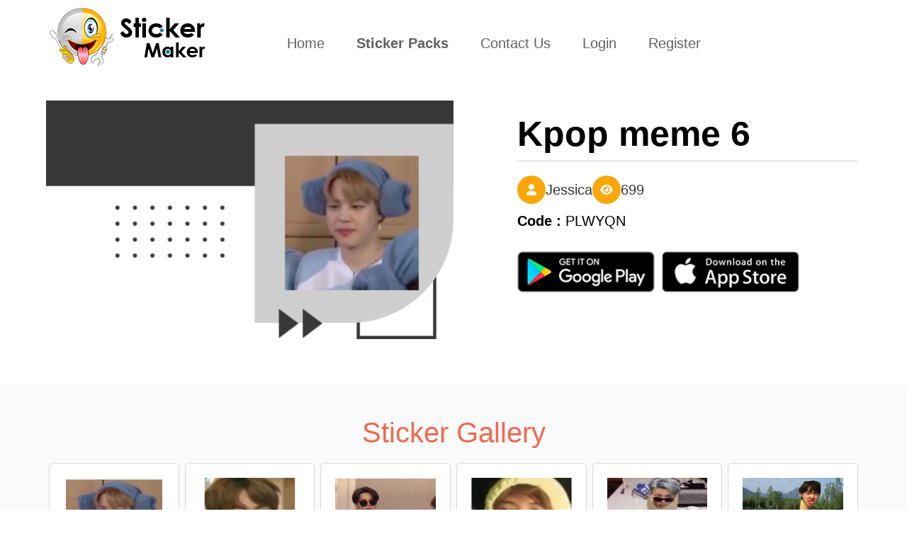

--- FILE ---
content_type: text/html; charset=UTF-8
request_url: https://stickercommunity.com/pack/PLWYQN
body_size: 4008
content:
<!DOCTYPE html>
<html>

<head>
    <meta name="google-site-verification" content="doIilJqBCOx-ubpfElc1KEusQjbw3-wfx_D51U_hf80" />
<!-- Global site tag (gtag.js) - Google Analytics -->
<script async src="https://www.googletagmanager.com/gtag/js?id=UA-174677231-1"></script>
<script>
  window.dataLayer = window.dataLayer || [];
  function gtag(){dataLayer.push(arguments);}
  gtag('js', new Date());

  gtag('config', 'UA-174677231-1');
</script>
    <meta charset="utf-8">
    <title>Kpop meme 6 | Sticker Maker</title>
    <meta name="description"
        content="Sticker Maker Is World's No.1 Application to create your own sticker and, share with your friends and family in whatsapp, iMessage and other social media network">
    <meta name="keywords" content="Sticker, Sticker Maker, create your own sticker">
    <meta name="author" content="Sticker Maker">
    <meta name="viewport" content="width=device-width, initial-scale=1.0, minimum-scale=1.0" />
    <link rel="icon" type="image/x-icon" href="./images/favicon.png">
    <link rel="preconnect" href="https://cdnjs.cloudflare.com">
    <link rel="preconnect" href="https://unpkg.com">
    <link rel="preconnect" href="https://fonts.cdnfonts.com">
    <link href="https://fonts.cdnfonts.com/css/myriad-pro" rel="stylesheet">

    <link rel="stylesheet" href="https://stickercommunity.com/css/bootstrap.css">
    <link rel="stylesheet" href="https://stickercommunity.com/css/bootstrap.min.css">
    <link rel="stylesheet" href="https://stickercommunity.com/css/animate.css">
    <!-- <link rel="stylesheet" href="https://netdna.bootstrapcdn.com/bootstrap/3.0.3/css/bootstrap.min.css"> -->
    <link rel="stylesheet" type="text/css"
        href="https://stickercommunity.com/css/style.css?v8=1753959241">

    <link rel="stylesheet" href="https://stickercommunity.com/css/font.css">

    <!-- <link rel="stylesheet" href="https://cdnjs.cloudflare.com/ajax/libs/font-awesome/4.7.0/css/font-awesome.css" integrity="sha512-5A8nwdMOWrSz20fDsjczgUidUBR8liPYU+WymTZP1lmY9G6Oc7HlZv156XqnsgNUzTyMefFTcsFH/tnJE/+xBg==" crossorigin="anonymous" referrerpolicy="no-referrer" /> -->
    <!-- <link href="https://unpkg.com/aos@2.3.1/dist/aos.css" rel="stylesheet"> -->


    <link rel="stylesheet" href="https://stickercommunity.com/fontawesome-free-6.0.0/css/all.css">



        <title>Kpop meme 6 by Jessica - Sticker Maker for WhatsApp</title>
    <meta name="description" content="Sticker Maker app allows you to create stickers by your own photos or saved collection. You can export it to any social media or in whatsapp.">
    <meta property="og:image" content="https://stickercommunity.com/images/logo.png">
    <link rel="shortcut icon" href="https://stickercommunity.com/images/fav_icon.png">
    <meta name="apple-itunes-app" content="app-id=1229012980">
    </head>

<body><style>
    .fa-heart {
        color: red;
        cursor: pointer;
    }
</style>
<nav class="navbar navbar-expand-lg navbar-light bg-light sticker-main-menu p-4">
    <div class="container">
        <a class="sticker-navbar-brand" href="https://stickercommunity.com/"> </a>
        <button class="navbar-toggler" type="button" data-toggle="collapse" data-target="#navbarNav"
            aria-controls="navbarNav" aria-expanded="false" aria-label="Toggle navigation">
            <span class="navbar-toggler-icon"></span>
        </button>
        <div class="collapse navbar-collapse " id="navbarNav">
            <ul class="navbar-nav">
                <li class="nav-item ">
                    <a class="nav-link" href="https://stickercommunity.com/">Home <span
                            class="sr-only">(current)</span></a>
                </li>
                <li class="nav-item active">
                    <a class="nav-link" href="https://stickercommunity.com/sticker_packs">Sticker Packs</a>
                </li>
                <li class="nav-item ">
                    <a class="nav-link" href="https://stickercommunity.com/contact_us">Contact Us</a>
                </li>
                                <li class="nav-item ">
                    <a href="https://stickercommunity.com/login" class="nav-link">Login</a>
                </li>
                <li class="nav-item ">
                    <a href="https://stickercommunity.com/register" class="nav-link">Register</a>
                </li>
                            </ul>
        </div>
    </div>
</nav>

    <section class="header-sticker-detail">
        <div class="container">
            <div class="row">
                <div class="col-lg-6 col-md-12 col-4 skr-ditl-img" data-aos="fade-right" data-aos-duration="700">
                    <img src="https://stickercommunity.com/uploads/icon/1597842004_icon.png">
                </div>
                <div class="col-lg-6 col-md-12 col-8">
                    <div class="skr-detail" data-aos="fade-up" data-aos-duration="700">
                        <h1>
                            Kpop meme 6                        </h1>

                        <div class="package-meta">
                            <div class="sets-fls">
                                <div class="publisher">
                                                                            <i class="fa fa-user" aria-hidden="true"></i>
                                        <span>Jessica</span>
                                                                    </div>
                            </div>
                            <div class="views">
                                <i class="fa fa-eye" aria-hidden="true"></i>
                                <span>699</span>
                            </div>
                        </div>
                        <div class="code">
                            <span><strong>Code :</strong> PLWYQN</span>
                        </div>


                        <div class="row playapple-btn mobile-buttons">
                            <div class="col-lg-5 col-md-3  col-6">
                                <a href="https://play.google.com/store/apps/details?id=com.marcos.stickermaker" target="_blank">
                                    <img src="../images/google_play_btn.png" class="header-play-img img-fluid">
                                </a>
                            </div>
                            <div class="col-lg-5 col-md-3  col-6">
                                <a href="https://apps.apple.com/us/app/sticker-maker-for-whatsapp/id1229012980" target="_blank">
                                    <img src="../images/app_store_btn.png" class="header-play-img img-fluid">
                                </a>
                            </div>
                        </div>
                    </div>
                </div>


            </div>
            <div class="row playapple-btn mobile-buttons2">
                <div class="col-md-12">
                    <div class="skr-detail">

                        <button type="button" onclick="openStickerApp('PLWYQN')"><i
                                class="fab fa-whatsapp" aria-hidden="true"></i> Add to Whatsapp</button>
                    </div>
                </div>
                <div class="col-lg-5 col-md-3 col-6">
                    <a href="https://play.google.com/store/apps/details?id=com.marcos.stickermaker" target="_blank">
                        <img src="../images/google_play_btn.png" class="header-play-img img-fluid">
                    </a>
                </div>
                <div class="col-lg-5 col-md-3 col-6">
                    <a href="https://apps.apple.com/us/app/sticker-maker-for-whatsapp/id1229012980" target="_blank">
                        <img src="../images/app_store_btn.png" class="header-play-img img-fluid">
                    </a>
                </div>
            </div>
        </div>
    </section>
    <section class="sticker-detailmain">
        <div class="container" data-aos="fade-up" data-aos-duration="700">
            <div class="stk-detail-header">
                <h1>Sticker Gallery</h1>
            </div>
            <div class="row " data-aos="fade-up" data-aos-duration="700">
                                    <div class="col-lg-2 col-md-4 sticker-dtlimg col-4">
                        <div class="main-sticker-detail">
                                                            <img src="https://stickercommunity.com/uploads/main/19-08-2020-13-00-04-abc0.webp">
                                                    </div>
                    </div>
                                    <div class="col-lg-2 col-md-4 sticker-dtlimg col-4">
                        <div class="main-sticker-detail">
                                                            <img src="https://stickercommunity.com/uploads/main/19-08-2020-13-00-04-abc1.webp">
                                                    </div>
                    </div>
                                    <div class="col-lg-2 col-md-4 sticker-dtlimg col-4">
                        <div class="main-sticker-detail">
                                                            <img src="https://stickercommunity.com/uploads/main/19-08-2020-13-00-04-abc2.webp">
                                                    </div>
                    </div>
                                    <div class="col-lg-2 col-md-4 sticker-dtlimg col-4">
                        <div class="main-sticker-detail">
                                                            <img src="https://stickercommunity.com/uploads/main/19-08-2020-13-00-04-abc3.webp">
                                                    </div>
                    </div>
                                    <div class="col-lg-2 col-md-4 sticker-dtlimg col-4">
                        <div class="main-sticker-detail">
                                                            <img src="https://stickercommunity.com/uploads/main/19-08-2020-13-00-04-abc4.webp">
                                                    </div>
                    </div>
                                    <div class="col-lg-2 col-md-4 sticker-dtlimg col-4">
                        <div class="main-sticker-detail">
                                                            <img src="https://stickercommunity.com/uploads/main/19-08-2020-13-00-04-abc5.webp">
                                                    </div>
                    </div>
                                    <div class="col-lg-2 col-md-4 sticker-dtlimg col-4">
                        <div class="main-sticker-detail">
                                                            <img src="https://stickercommunity.com/uploads/main/19-08-2020-13-00-04-abc6.webp">
                                                    </div>
                    </div>
                                    <div class="col-lg-2 col-md-4 sticker-dtlimg col-4">
                        <div class="main-sticker-detail">
                                                            <img src="https://stickercommunity.com/uploads/main/19-08-2020-13-00-04-abc7.webp">
                                                    </div>
                    </div>
                                    <div class="col-lg-2 col-md-4 sticker-dtlimg col-4">
                        <div class="main-sticker-detail">
                                                            <img src="https://stickercommunity.com/uploads/main/19-08-2020-13-00-04-abc8.webp">
                                                    </div>
                    </div>
                                    <div class="col-lg-2 col-md-4 sticker-dtlimg col-4">
                        <div class="main-sticker-detail">
                                                            <img src="https://stickercommunity.com/uploads/main/19-08-2020-13-00-04-abc9.webp">
                                                    </div>
                    </div>
                                    <div class="col-lg-2 col-md-4 sticker-dtlimg col-4">
                        <div class="main-sticker-detail">
                                                            <img src="https://stickercommunity.com/uploads/main/19-08-2020-13-00-04-abc10.webp">
                                                    </div>
                    </div>
                                    <div class="col-lg-2 col-md-4 sticker-dtlimg col-4">
                        <div class="main-sticker-detail">
                                                            <img src="https://stickercommunity.com/uploads/main/19-08-2020-13-00-04-abc11.webp">
                                                    </div>
                    </div>
                                    <div class="col-lg-2 col-md-4 sticker-dtlimg col-4">
                        <div class="main-sticker-detail">
                                                            <img src="https://stickercommunity.com/uploads/main/19-08-2020-13-00-04-abc12.webp">
                                                    </div>
                    </div>
                                    <div class="col-lg-2 col-md-4 sticker-dtlimg col-4">
                        <div class="main-sticker-detail">
                                                            <img src="https://stickercommunity.com/uploads/main/19-08-2020-13-00-04-abc13.webp">
                                                    </div>
                    </div>
                                    <div class="col-lg-2 col-md-4 sticker-dtlimg col-4">
                        <div class="main-sticker-detail">
                                                            <img src="https://stickercommunity.com/uploads/main/19-08-2020-13-00-04-abc14.webp">
                                                    </div>
                    </div>
                                    <div class="col-lg-2 col-md-4 sticker-dtlimg col-4">
                        <div class="main-sticker-detail">
                                                            <img src="https://stickercommunity.com/uploads/main/19-08-2020-13-00-04-abc15.webp">
                                                    </div>
                    </div>
                                    <div class="col-lg-2 col-md-4 sticker-dtlimg col-4">
                        <div class="main-sticker-detail">
                                                            <img src="https://stickercommunity.com/uploads/main/19-08-2020-13-00-04-abc16.webp">
                                                    </div>
                    </div>
                                    <div class="col-lg-2 col-md-4 sticker-dtlimg col-4">
                        <div class="main-sticker-detail">
                                                            <img src="https://stickercommunity.com/uploads/main/19-08-2020-13-00-04-abc17.webp">
                                                    </div>
                    </div>
                                    <div class="col-lg-2 col-md-4 sticker-dtlimg col-4">
                        <div class="main-sticker-detail">
                                                            <img src="https://stickercommunity.com/uploads/main/19-08-2020-13-00-04-abc18.webp">
                                                    </div>
                    </div>
                                    <div class="col-lg-2 col-md-4 sticker-dtlimg col-4">
                        <div class="main-sticker-detail">
                                                            <img src="https://stickercommunity.com/uploads/main/19-08-2020-13-00-04-abc19.webp">
                                                    </div>
                    </div>
                                    <div class="col-lg-2 col-md-4 sticker-dtlimg col-4">
                        <div class="main-sticker-detail">
                                                            <img src="https://stickercommunity.com/uploads/main/19-08-2020-13-00-04-abc20.webp">
                                                    </div>
                    </div>
                                    <div class="col-lg-2 col-md-4 sticker-dtlimg col-4">
                        <div class="main-sticker-detail">
                                                            <img src="https://stickercommunity.com/uploads/main/19-08-2020-13-00-04-abc21.webp">
                                                    </div>
                    </div>
                                    <div class="col-lg-2 col-md-4 sticker-dtlimg col-4">
                        <div class="main-sticker-detail">
                                                            <img src="https://stickercommunity.com/uploads/main/19-08-2020-13-00-04-abc22.webp">
                                                    </div>
                    </div>
                                    <div class="col-lg-2 col-md-4 sticker-dtlimg col-4">
                        <div class="main-sticker-detail">
                                                            <img src="https://stickercommunity.com/uploads/main/19-08-2020-13-00-04-abc23.webp">
                                                    </div>
                    </div>
                                    <div class="col-lg-2 col-md-4 sticker-dtlimg col-4">
                        <div class="main-sticker-detail">
                                                            <img src="https://stickercommunity.com/uploads/main/19-08-2020-13-00-04-abc24.webp">
                                                    </div>
                    </div>
                                    <div class="col-lg-2 col-md-4 sticker-dtlimg col-4">
                        <div class="main-sticker-detail">
                                                            <img src="https://stickercommunity.com/uploads/main/19-08-2020-13-00-04-abc25.webp">
                                                    </div>
                    </div>
                                    <div class="col-lg-2 col-md-4 sticker-dtlimg col-4">
                        <div class="main-sticker-detail">
                                                            <img src="https://stickercommunity.com/uploads/main/19-08-2020-13-00-04-abc26.webp">
                                                    </div>
                    </div>
                                    <div class="col-lg-2 col-md-4 sticker-dtlimg col-4">
                        <div class="main-sticker-detail">
                                                            <img src="https://stickercommunity.com/uploads/main/19-08-2020-13-00-04-abc27.webp">
                                                    </div>
                    </div>
                                    <div class="col-lg-2 col-md-4 sticker-dtlimg col-4">
                        <div class="main-sticker-detail">
                                                            <img src="https://stickercommunity.com/uploads/main/19-08-2020-13-00-04-abc28.webp">
                                                    </div>
                    </div>
                                    <div class="col-lg-2 col-md-4 sticker-dtlimg col-4">
                        <div class="main-sticker-detail">
                                                            <img src="https://stickercommunity.com/uploads/main/19-08-2020-13-00-04-abc29.webp">
                                                    </div>
                    </div>
                            </div>
        </div>
    </section>

<section class="similar-sticker">
    <div class="container">
        <div class="col-sm-1"></div>
        <div class="col-sm-9 alllskr-hed-similar" data-aos="fade-left" data-aos-duration="700">
            <h1>Similar Sticker packs</h1>
        </div>
        <div class="col-sm-2 alllskr-link">
        </div>
    </div>
    <div class="container">
        <div class="row mb-5" data-aos="fade-up" data-aos-duration="700">
            <!---<div class="col-sm-1"></div>--->
            
                <div class="col-lg-2 col-md-4 sticker-dtlimg col-4" data-aos="fade-up" data-aos-duration="700">
                    <a href="https://stickercommunity.com/pack/U4KGD6">
                        <div class="main-sticker-detail">
                            <img src="https://stickercommunity.com/uploads/icon/1600940124_icon.png">
                            <h3>pentol aneh wkwk</h3>
                            <div class="d-flex justify-content-around sticker-title">
                                                                    <span>13 <b>Stickers</b></span>
                                    <span1><i class="fa fa-eye"
                                            aria-hidden="true"></i>58.3K                                    </span1>
                                                            </div>
                        </div>
                    </a>
                </div>
            
                <div class="col-lg-2 col-md-4 sticker-dtlimg col-4" data-aos="fade-up" data-aos-duration="700">
                    <a href="https://stickercommunity.com/pack/8LBKVO">
                        <div class="main-sticker-detail">
                            <img src="https://stickercommunity.com/uploads/icon/1686554898fx60v_icon.png">
                            <h3>The Flash</h3>
                            <div class="d-flex justify-content-around sticker-title">
                                                                    <span>25 <b>Stickers</b></span>
                                    <span1><i class="fa fa-eye"
                                            aria-hidden="true"></i>649                                    </span1>
                                                            </div>
                        </div>
                    </a>
                </div>
            
                <div class="col-lg-2 col-md-4 sticker-dtlimg col-4" data-aos="fade-up" data-aos-duration="700">
                    <a href="https://stickercommunity.com/pack/0KDL9T">
                        <div class="main-sticker-detail">
                            <img src="https://stickercommunity.com/uploads/icon/1662388736n3j9y_icon.png">
                            <h3>Hindi Pack 1</h3>
                            <div class="d-flex justify-content-around sticker-title">
                                                                    <span>20 <b>Stickers</b></span>
                                    <span1><i class="fa fa-eye"
                                            aria-hidden="true"></i>1.1K                                    </span1>
                                                            </div>
                        </div>
                    </a>
                </div>
            
                <div class="col-lg-2 col-md-4 sticker-dtlimg col-4" data-aos="fade-up" data-aos-duration="700">
                    <a href="https://stickercommunity.com/pack/XAR35P">
                        <div class="main-sticker-detail">
                            <img src="https://stickercommunity.com/uploads/icon/27-10-2022-03-45-30qjv85-sticker6_tray.png">
                            <h3>doggu</h3>
                            <div class="d-flex justify-content-around sticker-title">
                                                                    <span>12 <b>Stickers</b></span>
                                    <span1><i class="fa fa-eye"
                                            aria-hidden="true"></i>3.2K                                    </span1>
                                                            </div>
                        </div>
                    </a>
                </div>
            
                <div class="col-lg-2 col-md-4 sticker-dtlimg col-4" data-aos="fade-up" data-aos-duration="700">
                    <a href="https://stickercommunity.com/pack/T4EN08">
                        <div class="main-sticker-detail">
                            <img src="https://stickercommunity.com/uploads/icon/16623850908movz_icon.png">
                            <h3>Kiss Day</h3>
                            <div class="d-flex justify-content-around sticker-title">
                                                                    <span>20 <b>Stickers</b></span>
                                    <span1><i class="fa fa-eye"
                                            aria-hidden="true"></i>16.3K                                    </span1>
                                                            </div>
                        </div>
                    </a>
                </div>
            
                <div class="col-lg-2 col-md-4 sticker-dtlimg col-4" data-aos="fade-up" data-aos-duration="700">
                    <a href="https://stickercommunity.com/pack/4H1L8E">
                        <div class="main-sticker-detail">
                            <img src="https://stickercommunity.com/uploads/icon/16623854948agun_icon.png">
                            <h3>Country 1</h3>
                            <div class="d-flex justify-content-around sticker-title">
                                                                    <span>30 <b>Stickers</b></span>
                                    <span1><i class="fa fa-eye"
                                            aria-hidden="true"></i>2.2K                                    </span1>
                                                            </div>
                        </div>
                    </a>
                </div>
                    </div>
        <!----<div class="col-sm-1"></div>--->
    </div>



</section>

<footer class="main-sticker-footer">
    <div class="container">
        <div class="row">
            <div class="col-lg-3 col-md-6 col-12">
                <div class="footer-frist mb-4">
                    <h1>Collection</h1>
                                        <a
                        href="https://stickercommunity.com/search/Love">Love</a><br>
                                        <a
                        href="https://stickercommunity.com/search/emoji">Emoji</a><br>
                                        <a
                        href="https://stickercommunity.com/search/festival">Festival</a><br>
                                        <a
                        href="https://stickercommunity.com/search/christmas">Chirstmas</a><br>
                                        <a
                        href="https://stickercommunity.com/search/valentine">Valentine</a><br>
                                    </div>
            </div>
            <div class="col-lg-3 col-md-6 col-12">
                <div class="footer-frist mb-4">
                    <h1 class="mobile-none"></h1>
                    <br class="mobile-none"><br class="mobile-none">
                                        <a
                        href="https://stickercommunity.com/search/bts">Bts</a><br>
                                        <a
                        href="https://stickercommunity.com/search/good morning">Good morning</a><br>
                                        <a
                        href="https://stickercommunity.com/search/cat">Cat</a><br>
                                        <a
                        href="https://stickercommunity.com/search/meme">Meme</a><br>
                                        <a
                        href="https://stickercommunity.com/search/birthday">Birthday</a><br>
                                    </div>
            </div>
            <div class="col-lg-3 col-md-6 col-12">
                <div class="footer-frist mb-4">
                    <h1 class="mobile-none"></h1>
                    <br class="mobile-none"><br class="mobile-none">
                                        <a
                        href="https://stickercommunity.com/search/pentol">Pentol</a><br>
                                        <a
                        href="https://stickercommunity.com/search/anime">Anime</a><br>
                                        <a
                        href="https://stickercommunity.com/search/animal">Animal</a><br>
                                    </div>
            </div>
            <div class="col-lg-3 col-md-6 col-12">
                <div class="footer-frist mb-4">
                    <h1>social media</h1>
                    <a href="https://www.instagram.com/stickermaker.official/" target="_blank">
                        <img src="https://stickercommunity.com/images/insta_icon.png">
                    </a>
                    <a href="https://twitter.com/Sticker_Maker_" target="_blank">
                        <img src="https://stickercommunity.com/images/twitter_icon.png">
                    </a>

                </div>
                <div class="footer-frist">
                    <a href="https://play.google.com/store/apps/details?id=com.marcos.stickermaker" target="_blank">
                        <img src="https://stickercommunity.com/images/google_play_btn.png" class="playstor-img">
                    </a>
                    <a href="https://apps.apple.com/us/app/sticker-maker-for-whatsapp/id1229012980" target="_blank">
                        <img src="https://stickercommunity.com/images/app_store_btn.png" class="playstor-img">
                    </a>
                </div>
            </div>
        </div>
    </div>
</footer>
<footer class="main-copyright-footer">
    <div class="container">

        <p><a href="https://stickercommunity.com/privacy_policy">Privacy Policy</a> | Copyrights © 2026        </p>
    </div>
</footer>
<script src="https://stickercommunity.com/js/jquery.min.js"></script>
<script src="https://stickercommunity.com/js/topnav.js"></script>
<script src="https://stickercommunity.com/js/popper.min.js"></script>
<script src="https://stickercommunity.com/js/bootstrap.min.js"></script>
<script src="https://stickercommunity.com/js/aos.js"></script>
<script>
AOS.init();
</script>
<script type="text/javascript">
let targetElements = document.querySelectorAll("section");

// checkElementOffst function >> check if document scroll reaches to the target element
function checkElementOffst() {
    for (let element of targetElements) {
        if (document.documentElement.scrollTop >= element.offsetTop - 100 && !element.classList.contains("show")) {
            element.classList.add("show");
        }
    }
}
checkElementOffst();
window.addEventListener("scroll", checkElementOffst);
// smoothScoll
let links = document.querySelectorAll("a[href^='#']");
for (let link of links) {
    link.addEventListener("click", function(e) {
        e.preventDefault();
        document.querySelector(this.getAttribute("href")).scrollIntoView({
            behavior: "smooth",
        });
    });
}
</script>

<script>
    $(document).ready(function() {
        $("#heart").click(function() {

            if ($("#heart").hasClass("liked")) {
                $("#heart").html('<i class="far fa-heart" aria-hidden="true"></i>');
                $("#heart").removeClass("liked");

                $.ajax({
                    url: "https://stickercommunity.com/favourite.php?com_id=51610&type=unlike&user_id=33644",
                    success: function(result) {
                        // $("#likedislike").html(result);

                    }
                });
            } else {
                $("#heart").html('<i class="fa fa-heart" aria-hidden="true"></i>');
                $("#heart").addClass("liked");

                $.ajax({
                    url: "https://stickercommunity.com/favourite.php?com_id=51610&type=like&user_id=33644",
                    success: function(result) {
                        //$("#div1").html(result);
                        // $("#likedislike").html(result);
                    }
                });

            }
        });
    });

    function openStickerApp(packId) {
        const androidLink = `intent://pack/${packId}#Intent;scheme=stickermaker;package=com.marcos.stickermaker;end`;
        const iosDeepLink = `stickermaker://pack/${packId}`;
        const androidStore = "https://play.google.com/store/apps/details?id=com.marcos.stickermaker";
        const iosStore = "https://apps.apple.com/us/app/sticker-maker/id1229012980";

        const userAgent = navigator.userAgent || navigator.vendor || window.opera;

        if (/android/i.test(userAgent)) {
            // Try to open the app via Android intent
            window.location.href = androidLink;

            // Fallback to Play Store after 2s
            setTimeout(() => {
                window.location.href = androidStore;
            }, 2000);
        } else if (/iPad|iPhone|iPod/.test(userAgent) && !window.MSStream) {
            // Try to open the app via iOS custom URL scheme
            window.location.href = iosDeepLink;

            // Fallback to App Store after 2s
            setTimeout(() => {
                window.location.href = iosStore;
            }, 2000);
        } else {
            alert("Please open this on a mobile device.");
        }
    }
</script>
</body>

</html>

--- FILE ---
content_type: application/javascript
request_url: https://stickercommunity.com/js/topnav.js
body_size: -221
content:
function myFunction() {
  var x = document.getElementById("mysticker-topnave-sticker");
  if (x.className === "sticker-topnave") {
    x.className += " responsive";
  } else {
    x.className = "sticker-topnave";
  }
}